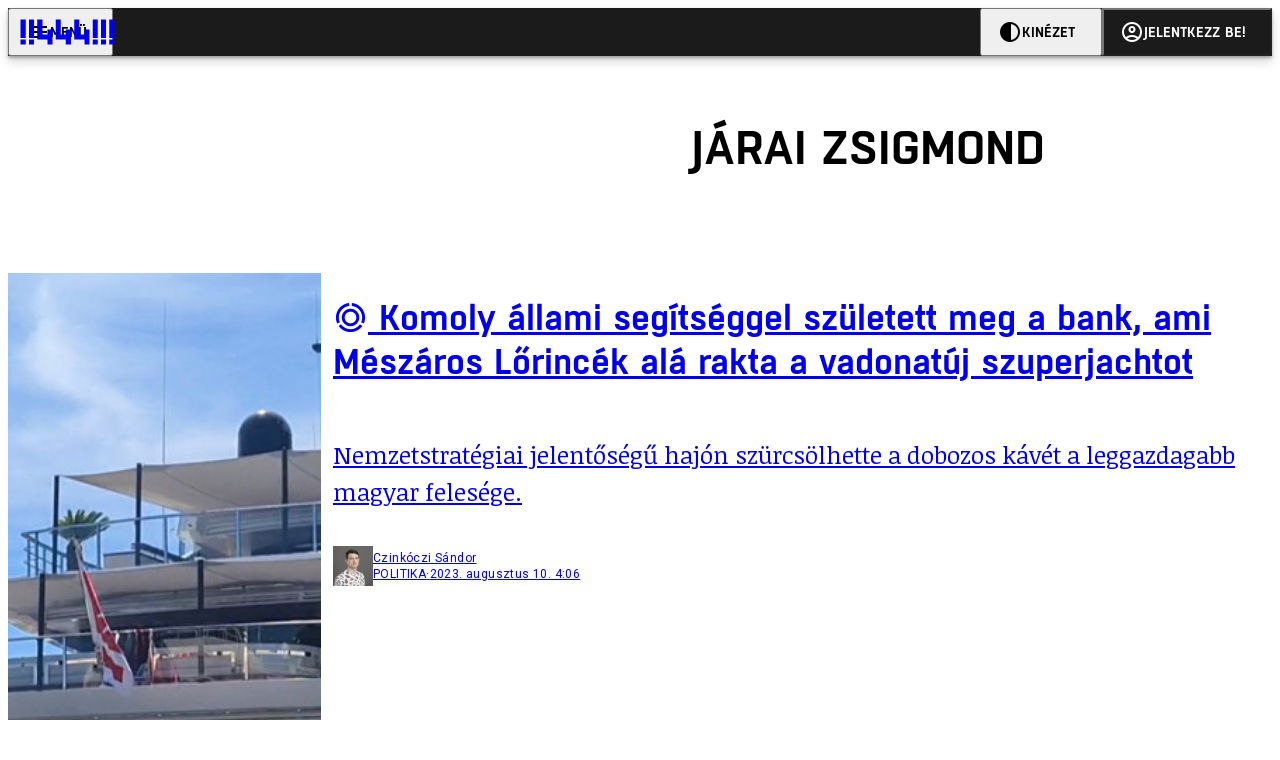

--- FILE ---
content_type: text/html; charset=utf-8
request_url: https://444.hu/tag/jarai-zsigmond
body_size: 8731
content:
<!DOCTYPE html><html lang="hu"><head>
    <meta charset="utf-8">
    
    
    <meta name="viewport" content="width=device-width, initial-scale=1">

    <meta name="n3/config/environment" content="%7B%22modulePrefix%22%3A%22n3%22%2C%22environment%22%3A%22production%22%2C%22rootURL%22%3A%22%2F%22%2C%22locationType%22%3A%22history%22%2C%22EmberENV%22%3A%7B%22EXTEND_PROTOTYPES%22%3Afalse%2C%22FEATURES%22%3A%7B%7D%2C%22_APPLICATION_TEMPLATE_WRAPPER%22%3Afalse%2C%22_DEFAULT_ASYNC_OBSERVERS%22%3Atrue%2C%22_JQUERY_INTEGRATION%22%3Afalse%2C%22_NO_IMPLICIT_ROUTE_MODEL%22%3Atrue%2C%22_TEMPLATE_ONLY_GLIMMER_COMPONENTS%22%3Atrue%7D%2C%22APP%22%3A%7B%22name%22%3A%22n3%22%2C%22version%22%3A%220.0.0%2B486d6298%22%7D%2C%22fastboot%22%3A%7B%22hostWhitelist%22%3A%5B%22localhost%3A3000%22%2C%220.0.0.0%3A3000%22%2C%22444.hu%22%5D%7D%2C%22metricsAdapters%22%3A%5B%7B%22name%22%3A%22GoogleTagManager%22%2C%22environments%22%3A%5B%22production%22%5D%2C%22config%22%3A%7B%22id%22%3A%22GTM-KZVBKWD%22%7D%7D%2C%7B%22name%22%3A%22Remp%22%2C%22environments%22%3A%5B%22production%22%5D%2C%22config%22%3A%7B%22scriptUrl%22%3A%22https%3A%2F%2Fcdn.pmd.444.hu%2Fassets%2Flib%2Fjs%2Fheartbeat.js%22%2C%22host%22%3A%22https%3A%2F%2Fheartbeat.pmd.444.hu%22%2C%22token%22%3A%2258501271-8451-48bf-821e-10821a06f364%22%2C%22cookieDomain%22%3A%22.444.hu%22%7D%7D%5D%2C%22emberRollbarClient%22%3A%7B%22enabled%22%3Atrue%2C%22accessToken%22%3A%224c0fcee6de3b4ca9a8c6e629555ab07e%22%2C%22verbose%22%3Atrue%2C%22captureUncaught%22%3Atrue%2C%22captureUnhandledRejections%22%3Atrue%2C%22payload%22%3A%7B%22environment%22%3A%22production%22%2C%22client%22%3A%7B%22javascript%22%3A%7B%22source_map_enabled%22%3Atrue%2C%22code_version%22%3A%220.0.0%2B486d629%22%2C%22guess_uncaught_frames%22%3Atrue%7D%7D%7D%2C%22hostSafeList%22%3A%5B%22444.hu%22%5D%7D%2C%22ENGINES%22%3A%5B%7B%22name%22%3A%22valasztas--election%22%2C%22type%22%3A%22election%22%2C%22config%22%3A%7B%22buckets%22%3A%5B%22444%22%5D%7D%7D%2C%7B%22name%22%3A%22author--author%22%2C%22type%22%3A%22author%22%2C%22config%22%3A%7B%22buckets%22%3A%5B%22444%22%2C%22insight-hungary%22%2C%22partizan%22%5D%7D%7D%2C%7B%22name%22%3A%22kereses--search%22%2C%22type%22%3A%22search%22%2C%22config%22%3A%7B%22buckets%22%3A%5B%22444%22%2C%22insight-hungary%22%2C%22partizan%22%5D%7D%7D%2C%7B%22name%22%3A%22foci%2Fbajnoksag--championship%22%2C%22type%22%3A%22championship%22%2C%22config%22%3A%7B%22buckets%22%3A%5B%22foci%22%5D%7D%7D%2C%7B%22name%22%3A%22partizan--reader%22%2C%22type%22%3A%22reader%22%2C%22config%22%3A%7B%22buckets%22%3A%5B%22partizan%22%5D%7D%7D%2C%7B%22name%22%3A%22--reader%22%2C%22type%22%3A%22reader%22%2C%22config%22%3A%7B%22buckets%22%3A%5B%22444%22%5D%7D%7D%5D%7D">
<!-- EMBER_CLI_FASTBOOT_TITLE -->      <meta name="ember-head-start" content>
      
<!---->
<!---->
    <meta name="twitter:card" content="summary_large_image">

        <link rel="canonical" href="https://444.hu/tag/jarai-zsigmond">
        <meta property="og:url" content="https://444.hu/tag/jarai-zsigmond">
        <meta property="twitter:url" content="https://444.hu/tag/jarai-zsigmond">

      <meta property="og:site_name" content="444">

    <meta property="og:type" content="website">
    <meta property="og:locale" content="hu">

        <title>járai zsigmond</title>
        <meta name="title" content="járai zsigmond">
        <meta property="og:title" content="járai zsigmond">
        <meta name="twitter:title" content="járai zsigmond">

        <meta name="description" content="járai zsigmond">
        <meta property="og:description" content="járai zsigmond">
        <meta name="twitter:description" content="járai zsigmond">

        <meta property="og:image" content="https://static.444.hu/img/444-fb.png">
        <meta name="twitter:image" content="https://static.444.hu/img/444-fb.png">

<!---->
<!---->
<!---->
<!---->
<!---->
<!---->
      <link rel="icon" href="https://cdn.444r.cloud/assets/favicon.59a582e6612fdac3b572.svg" type="image/svg+xml">

      <link rel="apple-touch-icon" href="https://cdn.444r.cloud/assets/appicon-180.f28fd1db6b2192fcd860.png">

      <link rel="manifest" href="/manifest.e46292aedadf78a83e06.webmanifest" crossorigin="use-credentials">
  
      <meta name="ember-head-end" content>

<meta name="author/config/environment" content="%7B%22modulePrefix%22%3A%22author%22%2C%22environment%22%3A%22production%22%7D">
<meta name="championship/config/environment" content="%7B%22modulePrefix%22%3A%22championship%22%2C%22environment%22%3A%22production%22%7D">
<meta name="election/config/environment" content="%7B%22modulePrefix%22%3A%22election%22%2C%22environment%22%3A%22production%22%7D">
<link rel="preconnect" href="https://www.googletagmanager.com">
<meta name="reader/config/environment" content="%7B%22modulePrefix%22%3A%22reader%22%2C%22environment%22%3A%22production%22%7D">
<meta name="search/config/environment" content="%7B%22modulePrefix%22%3A%22search%22%2C%22environment%22%3A%22production%22%7D">

    
    


    <meta name="n3/config/asset-manifest" content="%GENERATED_ASSET_MANIFEST%">
  
<link href="https://cdn.444r.cloud/assets/chunk.3410d3bb12c1a6c2afe0.css" rel="stylesheet">
<link href="https://cdn.444r.cloud/assets/chunk.65cabc248d30f8ad0bf7.css" rel="stylesheet"></head>
  <body class="_1bucvez1 jtivel0 xrg4ok0 _1pjxevg0 _4n4slr0 xsgiua0 _1g4l6550 i0wrnc0 srf2jf0 _15jjbzu0 _8da7wc0 ovyd8u0 _1nentwd0 epzvfx0 ana7u81 _8b6bxc9 _1dy6oyqid">
    <script type="x/boundary" id="fastboot-body-start"></script>













    
    <div>
      
  
      
  

  
  
  
  
  
  
  
  
  

  
      
    
  <div class="p03hpr0 _1chu0ywg p4kpu33i p4kpu38d">
    
    
    <div id="ap-site-header-top" class="_13ou49a0 "></div>
  

    <header class="v9sb5o0 _1chu0ywu _1chu0ywz _1chu0ywm _1chu0ywg _1chu0yw14 ta3a4c1g4 ta3a4cym ta3a4c18c p4kpu38y">
<!---->
      
    <a href="https://444.hu" class="uwwrama ta3a4c0 ta3a4ccu ta3a4c4a ta3a4c8k _1chu0ywh _1chu0yw12 ta3a4c1d7 ta3a4c12w p4kpu30 _1chu0yw17" rel="noopener">
        <svg xmlns="http://www.w3.org/2000/svg" style="height: 38px; width: 119px;">
          <use href="/assets/logo-444.svg#logo" fill="currentColor"></use>
        </svg>
      </a>
  

<!---->    </header>
  

    
    <div id="ap-site-header-bottom" class="_13ou49a0 "></div>
  

    
      
  <div class="_2r9i95 _1chu0ywh p4kpu3e p4kpu3hb p4kpu3hq">
    
        
  <div class="_2r9i95 _1chu0ywh p4kpu3e ta3a4cj9 ta3a4cjo ta3a4cnj ta3a4cny _1dy6oyq4b _8b6bx65 _1dy6oyqal _1chu0yw9 _2r9i9h">
    
          <heading class="p4kpu3c9 p4kpu3gj _1chu0ywg p4kpu33i _1chu0yw9 _2r9i9g">
            
      <h1 class="_19gjvagj _1dy6oyq4l p4kpu31k _1dy6oyq4b _19gjvagk _19gjvags _19gjvagp
          
           _1dy6oyq4k">
        <span>
<!---->          <span class="_1dy6oyq5g _1dy6oyq5s">járai zsigmond</span>
        </span>
      </h1>
  

<!---->          </heading>
        
  </div>


        
    <div id="ap-top" class="_13ou49a0  _1chu0yw9 _2r9i9h slotHeader"></div>
  

        <div class="_1chu0ywh p4kpu3fd _1chu0yw9 _2r9i9e slotDoubleColumn">
          
    
<!----><!---->
              
      
        <a href="/2023/08/10/komoly-allami-segitseggel-szuletett-meg-a-bank-ami-meszaros-lorincek-ala-rakta-a-vadonatuj-szuperjachtot" title="Komoly állami segítséggel született meg a bank, ami Mészáros Lőrincék alá rakta a vadonatúj szuperjachtot" class="c3zuugc _1chu0yw9 _1chu0yw14 _1chu0ywh p4kpu3cg p4kpu31y p4kpu3e c3zuug0 c3zuugg c3zuugj p4kpu3cg c3zuug8 c3zuug7" data-group>
            
    <img loading="lazy" src="https://assets.4cdn.hu/kraken/7vsOKEK8liX7UyHQs.jpeg" srcset="https://assets.4cdn.hu/kraken/7vsOKEK8liX7UyHQs-xxs.jpeg 96w, https://assets.4cdn.hu/kraken/7vsOKEK8liX7UyHQs-xs.jpeg 360w, https://assets.4cdn.hu/kraken/7vsOKEK8liX7UyHQs-sm.jpeg 640w, https://assets.4cdn.hu/kraken/7vsOKEK8liX7UyHQs-md.jpeg 768w, https://assets.4cdn.hu/kraken/7vsOKEK8liX7UyHQs-lg.jpeg 1366w, https://assets.4cdn.hu/kraken/7vsOKEK8liX7UyHQs-xl.jpeg 1920w, https://assets.4cdn.hu/kraken/7vsOKEK8liX7UyHQs-xxl.jpeg 2560w" sizes="auto" class="_672m2j2 _1chu0ywo ta3a4c1ct c3zuugu ta3a4cym c3zuuga" width="1920" height="1080" style="--_672m2j0:1920px 1080px" alt>
  

          <div class="c3zuugv _1chu0yw9 c3zuugb _1chu0ywh ta3a4c1d7">
            
      <h1 class="_19gjvagj _1dy6oyq4l _19gjvagm _19gjvagk _19gjvagr _19gjvago
          
          ">
        <span>
            
  
    <span class="_15pnudm3 _1chu0ywj _1dy6oyq4j _1dy6oyq4x _3qj35u0" style="--_15pnudm0:24;--_15pnudm2:0" data-icon="kor">
    </span>
  

          <span class="_1dy6oyq5g _1dy6oyq5s">Komoly állami segítséggel született meg a bank, ami Mészáros Lőrincék alá rakta a vadonatúj szuperjachtot</span>
        </span>
      </h1>
  
          </div>

            <div class="c3zuug17 c3zuug16 c3zuugv _1chu0yw9 ta3a4c16">
              <p class="c3zuug18">
                Nemzetstratégiai jelentőségű hajón szürcsölhette a dobozos kávét a leggazdagabb magyar felesége.
              </p>
            </div>

            
    <div class="p4kpu3c9 p4kpu3gj _1chu0ywg _1dy6oyq2r _1dy6oyqb5 p4kpu31k c3zuug19 c3zuug16 ta3a4c1k">
        <div class="_1chu0ywg p4kpu3c2">
            
    <div class="_1wsp8zg4 _1chu0ywu _1chu0ywz _1chu0ywk _8b6bx51 _1dy6oyqb5 _1wsp8zg2" style="--_1wsp8zg0:40">
        <img class="ta3a4cym ta3a4c1d7 _1chu0ywo" src="https://assets.4cdn.hu/kraken/7uq7qnyXNrkl1E9oms-xxs.jpeg?width=96&amp;height=96&amp;fit=crop" alt loading="lazy">
    </div>
  
        </div>

      <div class="_1chu0ywh p4kpu31k">
        <div>
Czinkóczi Sándor<!---->
        </div>

        <div class="_1chu0ywg p4kpu3c2">
            <span class="_1dy6oyq4k">
POLITIKA            </span>

            <span class="_2eey3i9 _1dy6oyq4b"></span>

            <time class="_2eey3i8" datetime="2023-08-10T06:06:19+02:00">
2023. augusztus 10. 6:06            </time>
        </div>
      </div>
    </div>
  
        </a>
        <!---->
  

              
      
        <a href="/2022/03/23/vaszily-miklos-es-jarai-zsigmond-is-bekerulhet-a-bankholding-felugyelobizottsagaba" title="Vaszily Miklós és Járai Zsigmond is bekerülhet a bankholding felügyelőbizottságába" class="c3zuugc _1chu0yw9 _1chu0yw14 _1chu0ywh p4kpu3cg p4kpu31y p4kpu3e c3zuug0 c3zuugg c3zuugj p4kpu3cg c3zuug8 c3zuug7" data-group>
            
    <img loading="lazy" src="https://assets.4cdn.hu/kraken/7cZoNVKcnbpFI4Brs.jpeg" srcset="https://assets.4cdn.hu/kraken/7cZoNVKcnbpFI4Brs-xxs.jpeg 96w, https://assets.4cdn.hu/kraken/7cZoNVKcnbpFI4Brs-xs.jpeg 360w, https://assets.4cdn.hu/kraken/7cZoNVKcnbpFI4Brs-sm.jpeg 640w, https://assets.4cdn.hu/kraken/7cZoNVKcnbpFI4Brs-md.jpeg 768w, https://assets.4cdn.hu/kraken/7cZoNVKcnbpFI4Brs-lg.jpeg 1366w, https://assets.4cdn.hu/kraken/7cZoNVKcnbpFI4Brs-xl.jpeg 1920w, https://assets.4cdn.hu/kraken/7cZoNVKcnbpFI4Brs-xxl.jpeg 2560w" sizes="auto" class="_672m2j2 _1chu0ywo ta3a4c1ct c3zuugu ta3a4cym c3zuuga" width="1120" height="735" style="--_672m2j0:1120px 735px" alt>
  

          <div class="c3zuugv _1chu0yw9 c3zuugb _1chu0ywh ta3a4c1d7">
            
      <h1 class="_19gjvagj _1dy6oyq4l _19gjvagm _19gjvagk _19gjvagr _19gjvago
          
          ">
        <span>
<!---->          <span class="_1dy6oyq5g _1dy6oyq5s">Vaszily Miklós és Járai Zsigmond is bekerülhet a bankholding felügyelőbizottságába</span>
        </span>
      </h1>
  
          </div>

            <div class="c3zuug17 c3zuug16 c3zuugv _1chu0yw9 ta3a4c16">
              <p class="c3zuug18">
                Erről az MKB jövő heti közgyűlésén születik döntés. 
              </p>
            </div>

            
    <div class="p4kpu3c9 p4kpu3gj _1chu0ywg _1dy6oyq2r _1dy6oyqb5 p4kpu31k c3zuug19 c3zuug16 ta3a4c1k">
        <div class="_1chu0ywg p4kpu3c2">
            
    <div class="_1wsp8zg4 _1chu0ywu _1chu0ywz _1chu0ywk _8b6bx51 _1dy6oyqb5 _1wsp8zg2" style="--_1wsp8zg0:40">
        <img class="ta3a4cym ta3a4c1d7 _1chu0ywo" src="https://assets.4cdn.hu/kraken/7V6xcV2f1aE7cMcMs-xxs.jpeg?width=96&amp;height=96&amp;fit=crop" alt loading="lazy">
    </div>
  
        </div>

      <div class="_1chu0ywh p4kpu31k">
        <div>
Csurgó Dénes<!---->
        </div>

        <div class="_1chu0ywg p4kpu3c2">
            <span class="_1dy6oyq4k">
gazdaság            </span>

            <span class="_2eey3i9 _1dy6oyq4b"></span>

            <time class="_2eey3i8" datetime="2022-03-23T15:07:51+01:00">
2022. március 23. 15:07            </time>
        </div>
      </div>
    </div>
  
        </a>
        <!---->
  

              
      
        <a href="/2021/11/08/jarai-zsigmond-cege-a-covid-miatt-bajba-jutott-varandos-anyakon-segitene" title="Járai Zsigmond cége a Covid miatt bajba jutott várandós anyákon segítene" class="c3zuugc _1chu0yw9 _1chu0yw14 _1chu0ywh p4kpu3cg p4kpu31y p4kpu3e c3zuug0 c3zuugg c3zuugj p4kpu3cg c3zuug8 c3zuug7" data-group>
            
    <img loading="lazy" src="https://assets.4cdn.hu/kraken/6lsa5mkTHMvPQKHYs.jpeg" srcset="https://assets.4cdn.hu/kraken/6lsa5mkTHMvPQKHYs-xxs.jpeg 96w, https://assets.4cdn.hu/kraken/6lsa5mkTHMvPQKHYs-xs.jpeg 360w, https://assets.4cdn.hu/kraken/6lsa5mkTHMvPQKHYs-sm.jpeg 640w, https://assets.4cdn.hu/kraken/6lsa5mkTHMvPQKHYs-md.jpeg 768w, https://assets.4cdn.hu/kraken/6lsa5mkTHMvPQKHYs-lg.jpeg 1366w, https://assets.4cdn.hu/kraken/6lsa5mkTHMvPQKHYs-xl.jpeg 1920w, https://assets.4cdn.hu/kraken/6lsa5mkTHMvPQKHYs-xxl.jpeg 2560w" sizes="auto" class="_672m2j2 _1chu0ywo ta3a4c1ct c3zuugu ta3a4cym c3zuuga" width="1632" height="1088" style="--_672m2j0:1632px 1088px" alt>
  

          <div class="c3zuugv _1chu0yw9 c3zuugb _1chu0ywh ta3a4c1d7">
            
      <h1 class="_19gjvagj _1dy6oyq4l _19gjvagm _19gjvagk _19gjvagr _19gjvagp
          
          ">
        <span>
<!---->          <span class="_1dy6oyq5g _1dy6oyq5s">Járai Zsigmond cége a Covid miatt bajba jutott várandós anyákon segítene</span>
        </span>
      </h1>
  
          </div>

            <div class="c3zuug17 c3zuug16 c3zuugv _1chu0yw9 ta3a4c16">
              <p class="c3zuug18">
                A volt jegybankelnök betársult fia vállalkozásába.
              </p>
            </div>

            
    <div class="p4kpu3c9 p4kpu3gj _1chu0ywg _1dy6oyq2r _1dy6oyqb5 p4kpu31k c3zuug19 c3zuug16 ta3a4c1k">
        <div class="_1chu0ywg p4kpu3c2">
            
    <div class="_1wsp8zg4 _1chu0ywu _1chu0ywz _1chu0ywk _8b6bx51 _1dy6oyqb5 _1wsp8zg2" style="--_1wsp8zg0:40">
        <img class="ta3a4cym ta3a4c1d7 _1chu0ywo" src="https://assets.4cdn.hu/kraken/7ffJ0RW5QPdkC6EAs-xxs.jpeg?width=96&amp;height=96&amp;fit=crop" alt loading="lazy">
    </div>
  
        </div>

      <div class="_1chu0ywh p4kpu31k">
        <div>
Vég Márton<!---->
        </div>

        <div class="_1chu0ywg p4kpu3c2">
            <span class="_1dy6oyq4k">
gazdaság            </span>

            <span class="_2eey3i9 _1dy6oyq4b"></span>

            <time class="_2eey3i8" datetime="2021-11-08T17:29:26+01:00">
2021. november 8. 17:29            </time>
        </div>
      </div>
    </div>
  
        </a>
        <!---->
  

              
      
        <a href="/2019/09/20/meszaros-lorinc-lanya-kiszall-az-opus-global-igazgatosagabol" title="Mészáros Lőrinc lánya kiszáll az Opus Global igazgatóságából" class="c3zuugc _1chu0yw9 _1chu0yw14 _1chu0ywh p4kpu3cg p4kpu31y p4kpu3e c3zuug0 c3zuugg c3zuugj p4kpu3cg c3zuug8 c3zuug7" data-group>
            
    <img loading="lazy" src="https://assets.4cdn.hu/kraken/7MDdsAnfypBLKADPs.jpeg" srcset="https://assets.4cdn.hu/kraken/7MDdsAnfypBLKADPs-xxs.jpeg 96w, https://assets.4cdn.hu/kraken/7MDdsAnfypBLKADPs-xs.jpeg 360w, https://assets.4cdn.hu/kraken/7MDdsAnfypBLKADPs-sm.jpeg 640w, https://assets.4cdn.hu/kraken/7MDdsAnfypBLKADPs-md.jpeg 768w, https://assets.4cdn.hu/kraken/7MDdsAnfypBLKADPs-lg.jpeg 1366w, https://assets.4cdn.hu/kraken/7MDdsAnfypBLKADPs-xl.jpeg 1920w, https://assets.4cdn.hu/kraken/7MDdsAnfypBLKADPs-xxl.jpeg 2560w" sizes="auto" class="_672m2j2 _1chu0ywo ta3a4c1ct c3zuugu ta3a4cym c3zuuga" width="1250" height="831" style="--_672m2j0:1250px 831px" alt>
  

          <div class="c3zuugv _1chu0yw9 c3zuugb _1chu0ywh ta3a4c1d7">
            
      <h1 class="_19gjvagj _1dy6oyq4l _19gjvagm _19gjvagk _19gjvagr _19gjvagp
          
          ">
        <span>
<!---->          <span class="_1dy6oyq5g _1dy6oyq5s">Mészáros Lőrinc lánya kiszáll az Opus Global igazgatóságából</span>
        </span>
      </h1>
  
          </div>

            <div class="c3zuug17 c3zuug16 c3zuugv _1chu0yw9 ta3a4c16">
              <p class="c3zuug18">
                Ketten is érkezhetnek a helyére. 
              </p>
            </div>

            
    <div class="p4kpu3c9 p4kpu3gj _1chu0ywg _1dy6oyq2r _1dy6oyqb5 p4kpu31k c3zuug19 c3zuug16 ta3a4c1k">
        <div class="_1chu0ywg p4kpu3c2">
            
    <div class="_1wsp8zg4 _1chu0ywu _1chu0ywz _1chu0ywk _8b6bx51 _1dy6oyqb5 _1wsp8zg2" style="--_1wsp8zg0:40">
        <img class="ta3a4cym ta3a4c1d7 _1chu0ywo" src="https://assets.4cdn.hu/kraken/7uq7qnyXNrkl1E9oms-xxs.jpeg?width=96&amp;height=96&amp;fit=crop" alt loading="lazy">
    </div>
  
        </div>

      <div class="_1chu0ywh p4kpu31k">
        <div>
Czinkóczi Sándor<!---->
        </div>

        <div class="_1chu0ywg p4kpu3c2">
            <span class="_1dy6oyq4k">
gazdaság            </span>

            <span class="_2eey3i9 _1dy6oyq4b"></span>

            <time class="_2eey3i8" datetime="2019-09-20T12:46:49+02:00">
2019. szeptember 20. 12:46            </time>
        </div>
      </div>
    </div>
  
        </a>
        <!---->
  

              
      
        <a href="/2015/04/24/tiz-csodazongorat-rendelt-a-magyar-kormany" title="Tíz csodazongorát rendelt a magyar kormány" class="c3zuugc _1chu0yw9 _1chu0yw14 _1chu0ywh p4kpu3cg p4kpu31y p4kpu3e c3zuug0 c3zuugg c3zuugj p4kpu3cg c3zuug8 c3zuug7" data-group>
<!---->
          <div class="c3zuugv _1chu0yw9 c3zuugb _1chu0ywh ta3a4c1d7">
            
      <h1 class="_19gjvagj _1dy6oyq4l _19gjvagm _19gjvagk _19gjvagr _19gjvagp
          
          ">
        <span>
<!---->          <span class="_1dy6oyq5g _1dy6oyq5s">Tíz csodazongorát rendelt a magyar kormány</span>
        </span>
      </h1>
  
          </div>

            <div class="c3zuug17 c3zuug16 c3zuugv _1chu0yw9 ta3a4c16">
              <p class="c3zuug18">
                Lássuk csak: Az adófizetők adtak 217 milliót, hogy egy volt államtitkárhoz köthető cég megépítse a "csodazongorát", most pedig az adófizetők megvásárolhatják ettől a cégtől a hangszert, darabját 47 millió forintért. 
              </p>
            </div>

            
    <div class="p4kpu3c9 p4kpu3gj _1chu0ywg _1dy6oyq2r _1dy6oyqb5 p4kpu31k c3zuug19 c3zuug16 ta3a4c1k">
        <div class="_1chu0ywg p4kpu3c2">
            
    <div class="_1wsp8zg4 _1chu0ywu _1chu0ywz _1chu0ywk _8b6bx51 _1dy6oyqb5 _1wsp8zg2" style="--_1wsp8zg0:40">
        <img class="ta3a4cym ta3a4c1d7 _1chu0ywo" src="https://assets.4cdn.hu/kraken/6ls8oVCLk0oHAlG8s-xxs.jpeg?width=96&amp;height=96&amp;fit=crop" alt loading="lazy">
    </div>
  
        </div>

      <div class="_1chu0ywh p4kpu31k">
        <div>
Tbg<!---->
        </div>

        <div class="_1chu0ywg p4kpu3c2">
            <span class="_1dy6oyq4k">
ennyike            </span>

            <span class="_2eey3i9 _1dy6oyq4b"></span>

            <time class="_2eey3i8" datetime="2015-04-24T18:47:27+02:00">
2015. április 24. 18:47            </time>
        </div>
      </div>
    </div>
  
        </a>
        <!---->
  

              
      
        <a href="/2014/07/08/jo-palyara-kerult-a-magyar-gazdasag-mondta-orban-volt-penzugyminisztere-aki-utana-jegybankelnok-lett" title="Jó pályára került a magyar gazdaság – mondta Orbán volt pénzügyminisztere, aki utána jegybankelnök lett" class="c3zuugc _1chu0yw9 _1chu0yw14 _1chu0ywh p4kpu3cg p4kpu31y p4kpu3e c3zuug0 c3zuugg c3zuugj p4kpu3cg c3zuug8 c3zuug7" data-group>
<!---->
          <div class="c3zuugv _1chu0yw9 c3zuugb _1chu0ywh ta3a4c1d7">
            
      <h1 class="_19gjvagj _1dy6oyq4l _19gjvagm _19gjvagk _19gjvagr _19gjvago
          
          ">
        <span>
<!---->          <span class="_1dy6oyq5g _1dy6oyq5s">Jó pályára került a magyar gazdaság – mondta Orbán volt pénzügyminisztere, aki utána jegybankelnök lett</span>
        </span>
      </h1>
  
          </div>

            <div class="c3zuug17 c3zuug16 c3zuugv _1chu0yw9 ta3a4c16">
              <p class="c3zuug18">
                És nem Matolcsy Györgyről van szó.
              </p>
            </div>

            
    <div class="p4kpu3c9 p4kpu3gj _1chu0ywg _1dy6oyq2r _1dy6oyqb5 p4kpu31k c3zuug19 c3zuug16 ta3a4c1k">
        <div class="_1chu0ywg p4kpu3c2">
            
    <div class="_1wsp8zg4 _1chu0ywu _1chu0ywz _1chu0ywk _8b6bx51 _1dy6oyqb5 _1wsp8zg2" style="--_1wsp8zg0:40">
        <img class="ta3a4cym ta3a4c1d7 _1chu0ywo" src="https://assets.4cdn.hu/kraken/6ls8loGKEydnAlG8s-xxs.jpeg?width=96&amp;height=96&amp;fit=crop" alt loading="lazy">
    </div>
  
        </div>

      <div class="_1chu0ywh p4kpu31k">
        <div>
Herczeg Márk<!---->
        </div>

        <div class="_1chu0ywg p4kpu3c2">
            <span class="_1dy6oyq4k">
gazdaság            </span>

            <span class="_2eey3i9 _1dy6oyq4b"></span>

            <time class="_2eey3i8" datetime="2014-07-08T20:15:29+02:00">
2014. július 8. 20:15            </time>
        </div>
      </div>
    </div>
  
        </a>
        <!---->
  

              
      
        <a href="/2013/12/18/jarai-zsigmond-szerint-a-kormanynak-sikerult-bravurosan-laviroznia" title="Járai Zsigmond szerint a kormánynak sikerült bravúrosan lavíroznia" class="c3zuugc _1chu0yw9 _1chu0yw14 _1chu0ywh p4kpu3cg p4kpu31y p4kpu3e c3zuug0 c3zuugg c3zuugj p4kpu3cg c3zuug8 c3zuug7" data-group>
<!---->
          <div class="c3zuugv _1chu0yw9 c3zuugb _1chu0ywh ta3a4c1d7">
            
      <h1 class="_19gjvagj _1dy6oyq4l _19gjvagm _19gjvagk _19gjvagr _19gjvagp
          
          ">
        <span>
<!---->          <span class="_1dy6oyq5g _1dy6oyq5s">Járai Zsigmond szerint a kormánynak sikerült bravúrosan lavíroznia</span>
        </span>
      </h1>
  
          </div>

            <div class="c3zuug17 c3zuug16 c3zuugv _1chu0yw9 ta3a4c16">
              <p class="c3zuug18">
                A volt jegybankelnök szerint az Orbán-kormány már az első évben helyesen ismerte fel, hogy a gazdasági válságból csak a költségvetés konszolidációjával és az adósságállomány csökkentésével lehet kilábalni.
              </p>
            </div>

            
    <div class="p4kpu3c9 p4kpu3gj _1chu0ywg _1dy6oyq2r _1dy6oyqb5 p4kpu31k c3zuug19 c3zuug16 ta3a4c1k">
        <div class="_1chu0ywg p4kpu3c2">
            
    <div class="_1wsp8zg4 _1chu0ywu _1chu0ywz _1chu0ywk _8b6bx51 _1dy6oyqb5 _1wsp8zg2" style="--_1wsp8zg0:40">
        <img class="ta3a4cym ta3a4c1d7 _1chu0ywo" src="https://assets.4cdn.hu/kraken/6ls8loGKEydnAlG8s-xxs.jpeg?width=96&amp;height=96&amp;fit=crop" alt loading="lazy">
    </div>
  
        </div>

      <div class="_1chu0ywh p4kpu31k">
        <div>
Herczeg Márk<!---->
        </div>

        <div class="_1chu0ywg p4kpu3c2">
            <span class="_1dy6oyq4k">
gazdaság            </span>

            <span class="_2eey3i9 _1dy6oyq4b"></span>

            <time class="_2eey3i8" datetime="2013-12-18T17:48:48+01:00">
2013. december 18. 17:48            </time>
        </div>
      </div>
    </div>
  
        </a>
        <!---->
  

              
      
        <a href="/2013/09/07/1152-jarai-zsigmond-jelenlete-is-biztositott" title="11:58 Járai Zsigmond jelenléte is biztosított" class="c3zuugc _1chu0yw9 _1chu0yw14 _1chu0ywh p4kpu3cg p4kpu31y p4kpu3e c3zuug0 c3zuugg c3zuugj p4kpu3cg c3zuug8 c3zuug7" data-group>
<!---->
          <div class="c3zuugv _1chu0yw9 c3zuugb _1chu0ywh ta3a4c1d7">
            
      <h1 class="_19gjvagj _1dy6oyq4l _19gjvagm _19gjvagk _19gjvagr _19gjvagp
          
          ">
        <span>
<!---->          <span class="_1dy6oyq5g _1dy6oyq5s">11:58 Járai Zsigmond jelenléte is biztosított</span>
        </span>
      </h1>
  
          </div>

<!---->
            
    <div class="p4kpu3c9 p4kpu3gj _1chu0ywg _1dy6oyq2r _1dy6oyqb5 p4kpu31k c3zuug19 c3zuug16 ta3a4c1k">
        <div class="_1chu0ywg p4kpu3c2">
            
    <div class="_1wsp8zg4 _1chu0ywu _1chu0ywz _1chu0ywk _8b6bx51 _1dy6oyqb5 _1wsp8zg2" style="--_1wsp8zg0:40">
        <img class="ta3a4cym ta3a4c1d7 _1chu0ywo" src="https://assets.4cdn.hu/kraken/6ls8nDPEVMyL1Y1Ys-xxs.jpeg?width=96&amp;height=96&amp;fit=crop" alt loading="lazy">
    </div>
  
        </div>

      <div class="_1chu0ywh p4kpu31k">
        <div>
Magyari Péter<!---->
        </div>

        <div class="_1chu0ywg p4kpu3c2">
            <span class="_1dy6oyq4k">
bulvár            </span>

            <span class="_2eey3i9 _1dy6oyq4b"></span>

            <time class="_2eey3i8" datetime="2013-09-07T09:59:06+02:00">
2013. szeptember 7. 9:59            </time>
        </div>
      </div>
    </div>
  
        </a>
        <!---->
  


<!---->          
  
        </div>
      
  </div>

    

    <div class="ta3a4c1k7"></div>
    
  <footer class="sun34x0 ta3a4cjn ta3a4cnx _1chu0ywh p4kpu3hb _1dy6oyq1s ta3a4c0">
    <div class="ta3a4crj ta3a4cs8 ta3a4cvt ta3a4cwi _1chu0ywg p4kpu31k p4kpu37z p4kpu34h">
      <a href="/gyik" class="ta3a4cih ta3a4cmr _1dy6oyq5o uwwrama _1dy6oyq4x">
        GYIK
      </a>
      <span class="sun34x3 ta3a4cz ta3a4c59 ta3a4c9x ta3a4ce7 _1dy6oyq4b"></span>
      <a href="mailto:elakadtam@444.hu" class="ta3a4cih ta3a4cmr _1dy6oyq5o uwwrama _1dy6oyq4x">
        Hibát jelentek
      </a>
      <span class="sun34x3 ta3a4cz ta3a4c59 ta3a4c9x ta3a4ce7 _1dy6oyq4b"></span>
      <a href="/impresszum" class="ta3a4cih ta3a4cmr _1dy6oyq5o uwwrama _1dy6oyq4x">
        Impresszum
      </a>
      <span class="sun34x3 ta3a4cz ta3a4c59 ta3a4c9x ta3a4ce7 _1dy6oyq4b"></span>
      <a href="/helyreigazitasok-javitasok" class="ta3a4cih ta3a4cmr _1dy6oyq5o uwwrama _1dy6oyq4x">
        Javítások kezelése
      </a>
      <span class="sun34x3 ta3a4cz ta3a4c59 ta3a4c9x ta3a4ce7 _1dy6oyq4b"></span>
      
    <a href="https://444.hu/jogi-dokumentumok" class="uwwrama ta3a4cih ta3a4cmr _1dy6oyq5o uwwrama _1dy6oyq4x" rel="noopener">
        Jogi dokumentumok
      </a>
  
      <span class="sun34x3 ta3a4cz ta3a4c59 ta3a4c9x ta3a4ce7 _1dy6oyq4b"></span>
      
    <a href="https://444.hu/mediaajanlat" class="uwwrama ta3a4cih ta3a4cmr _1dy6oyq5o uwwrama _1dy6oyq4x" rel="noopener">
        Médiaajánlat
      </a>
  
      <span class="sun34x3 ta3a4cz ta3a4c59 ta3a4c9x ta3a4ce7 _1dy6oyq4b"></span>
      <a href="/feed" class="ta3a4cih ta3a4cmr _1dy6oyq5o uwwrama _1dy6oyq4x">
        RSS
      </a>
      <span class="sun34x3 ta3a4cz ta3a4c59 ta3a4c9x ta3a4ce7 _1dy6oyq4b"></span>
      <span class="ta3a4cih ta3a4cmr _1dy6oyq5o uwwrama _1dy6oyq4x" role="button">
        Sütibeállítások
      </span>
    </div>
    <div class="ta3a4crj ta3a4cs8 ta3a4cvt ta3a4cwi _1chu0ywg p4kpu31k p4kpu37z p4kpu34h">
      <span>
        ©
        2026
        Magyar Jeti Zrt.
      </span>
    </div>
    <div class="sun34x4 _1chu0ywh p4kpu31k p4kpu3cn">
      <hr class="_18wajyd1 _1chu0ywf _8b6bx8d sun34x5">
      Vége
      <hr class="_18wajyd1 _1chu0ywf _8b6bx8d sun34x5">
    </div>
  </footer>

  </div>

  




      
<!---->  
    

    </div>
  


<!---->  <script type="fastboot/shoebox" id="shoebox-apollo-cache">{"cache":{"Tag:be3080e7-8dc6-550b-a474-8b4733791512":{"__typename":"Tag","id":"be3080e7-8dc6-550b-a474-8b4733791512","slug":"jarai-zsigmond","name":"járai zsigmond","description":null,"url":"https://444.hu/tag/jarai-zsigmond"},"ROOT_QUERY":{"__typename":"Query","tag({\"fromBucket\":{\"column\":\"SLUG\",\"operator\":\"IN\",\"value\":[\"444\"]},\"slug\":\"jarai-zsigmond\"})":{"__ref":"Tag:be3080e7-8dc6-550b-a474-8b4733791512"},"contents:{\"fromBucket\":{\"column\":\"SLUG\",\"operator\":\"IN\",\"value\":[\"444\"]},\"byType\":[\"ARTICLE\",\"LIVE_ARTICLE\"],\"hasCategory\":null,\"hasTag\":{\"column\":\"SLUG\",\"value\":[\"jarai-zsigmond\"]},\"hasPartner\":null,\"byFormat\":null,\"byAuthor\":null,\"byDate\":null,\"orderBy\":{\"column\":\"PUBLISHED_AT\",\"order\":\"DESC\"}}":{"__typename":"ContentConnection","edges":[{"__typename":"ContentEdge","node":{"__ref":"Article:51399dd1-88ce-5759-853f-46c3614d44e5"},"cursor":"WyIyMDIzLTA4LTEwIDA2OjA2OjE5Il0="},{"__typename":"ContentEdge","node":{"__ref":"Article:be1ebb09-e601-5b10-bfd3-eda322db3311"}},{"__typename":"ContentEdge","node":{"__ref":"Article:a7033ad4-7246-5327-85a2-ad5a54ebfbc4"}},{"__typename":"ContentEdge","node":{"__ref":"Article:3aea1703-be86-56b6-b0a6-1df3839168fa"}},{"__typename":"ContentEdge","node":{"__ref":"Article:c85e522d-2136-5c3d-94f3-6657703f74cc"}},{"__typename":"ContentEdge","node":{"__ref":"Article:50295c5a-35e8-55b9-b492-c969dfdfc33b"}},{"__typename":"ContentEdge","node":{"__ref":"Article:e2a74d84-90f2-5215-aa03-3a72610900ee"}},{"__typename":"ContentEdge","node":{"__ref":"Article:bd5a1b97-996a-5a6f-8506-d71d5d557027"},"cursor":"WyIyMDEzLTA5LTA3IDA5OjU5OjA2Il0="}],"pageInfo":{"__typename":"CursorPaginationInfo","hasPreviousPage":false,"hasNextPage":false,"startCursor":"WyIyMDIzLTA4LTEwIDA2OjA2OjE5Il0=","endCursor":"WyIyMDEzLTA5LTA3IDA5OjU5OjA2Il0=","count":8}}},"Bucket:70b47701-2c71-55dc-95b1-7ac5be6b8a21":{"__typename":"Bucket","id":"70b47701-2c71-55dc-95b1-7ac5be6b8a21","slug":"444","name":"444"},"MediaItem:18f2d40d-83ee-5e10-81ae-864b13b829ea":{"__typename":"Image","id":"18f2d40d-83ee-5e10-81ae-864b13b829ea","caption":"","author":"olvasó","url":"https://assets.4cdn.hu/kraken/7vsOKEK8liX7UyHQs.jpeg","creditType":"Fotó","sourceLink":null,"bucket":{"__ref":"Bucket:70b47701-2c71-55dc-95b1-7ac5be6b8a21"},"width":1920,"height":1080,"variations":[{"__typename":"ImageVariation","url":"https://assets.4cdn.hu/kraken/7vsOKEK8liX7UyHQs-xxs.jpeg","size":"xxs","width":96,"height":54},{"__typename":"ImageVariation","url":"https://assets.4cdn.hu/kraken/7vsOKEK8liX7UyHQs-xs.jpeg","size":"xs","width":360,"height":203},{"__typename":"ImageVariation","url":"https://assets.4cdn.hu/kraken/7vsOKEK8liX7UyHQs-sm.jpeg","size":"sm","width":640,"height":360},{"__typename":"ImageVariation","url":"https://assets.4cdn.hu/kraken/7vsOKEK8liX7UyHQs-md.jpeg","size":"md","width":768,"height":432},{"__typename":"ImageVariation","url":"https://assets.4cdn.hu/kraken/7vsOKEK8liX7UyHQs-lg.jpeg","size":"lg","width":1366,"height":768},{"__typename":"ImageVariation","url":"https://assets.4cdn.hu/kraken/7vsOKEK8liX7UyHQs-xl.jpeg","size":"xl","width":1920,"height":1080},{"__typename":"ImageVariation","url":"https://assets.4cdn.hu/kraken/7vsOKEK8liX7UyHQs-xxl.jpeg","size":"xxl","width":2560,"height":1440}]},"Author:b5b97984-4185-4de7-8278-4eddd6a69e9a":{"__typename":"Author","id":"b5b97984-4185-4de7-8278-4eddd6a69e9a","name":"Czinkóczi Sándor","avatar":"https://assets.4cdn.hu/kraken/7uq7qnyXNrkl1E9oms.jpeg?width=96\u0026height=96\u0026fit=crop","slug":"czinkoczis"},"Category:492b6bf0-019a-4f4a-a596-fec37b6676b1":{"__typename":"Category","id":"492b6bf0-019a-4f4a-a596-fec37b6676b1","slug":"politika","name":"POLITIKA","description":"","url":"https://444.hu/category/politika"},"Format:7a6036e1-c587-11f0-9297-525400d76232":{"__typename":"Format","id":"7a6036e1-c587-11f0-9297-525400d76232","slug":"cikk","name":"Cikk","description":null,"url":"https://444.hu/format/cikk","mateType":"DEFAULT"},"Article:51399dd1-88ce-5759-853f-46c3614d44e5":{"__typename":"Article","id":"51399dd1-88ce-5759-853f-46c3614d44e5","title":"Komoly állami segítséggel született meg a bank, ami Mészáros Lőrincék alá rakta a vadonatúj szuperjachtot","slug":"komoly-allami-segitseggel-szuletett-meg-a-bank-ami-meszaros-lorincek-ala-rakta-a-vadonatuj-szuperjachtot","featuredImage":{"__ref":"MediaItem:18f2d40d-83ee-5e10-81ae-864b13b829ea"},"excerpt":"Nemzetstratégiai jelentőségű hajón szürcsölhette a dobozos kávét a leggazdagabb magyar felesége.","publishedAt":"2023-08-10T06:06:19+02:00","createdAt":"2023-08-10T06:06:23+02:00","authors":[{"__ref":"Author:b5b97984-4185-4de7-8278-4eddd6a69e9a"}],"categories":[{"__ref":"Category:492b6bf0-019a-4f4a-a596-fec37b6676b1"}],"collections":[],"bucket":{"__ref":"Bucket:70b47701-2c71-55dc-95b1-7ac5be6b8a21"},"options":[{"__typename":"Option","key":"template","value":""},{"__typename":"Option","key":"locked","value":true},{"__typename":"Option","key":"feed_image","value":true},{"__typename":"Option","key":"color_scheme","value":""},{"__typename":"Option","key":"feed_large","value":""},{"__typename":"Option","key":"feed_excerpt","value":true},{"__typename":"Option","key":"is_anonym","value":false},{"__typename":"Option","key":"background_shadow","value":false},{"__typename":"Option","key":"title_inner","value":false},{"__typename":"Option","key":"stream","value":true},{"__typename":"Option","key":"jumbotron","value":"a8dc7d68-dc18-551f-a4fa-7574a5341a04"},{"__typename":"Option","key":"external_url","value":""},{"__typename":"Option","key":"title_alignment","value":""},{"__typename":"Option","key":"comments_enabled","value":false}],"format":{"__ref":"Format:7a6036e1-c587-11f0-9297-525400d76232"},"partners":[],"url":"https://444.hu/2023/08/10/komoly-allami-segitseggel-szuletett-meg-a-bank-ami-meszaros-lorincek-ala-rakta-a-vadonatuj-szuperjachtot"},"Bucket:592a0ec2-9ef3-5ff0-a338-097b0f9ce1ca":{"__typename":"Bucket","id":"592a0ec2-9ef3-5ff0-a338-097b0f9ce1ca","slug":"foci","name":"Foci"},"MediaItem:1afbc9ac-4081-5b40-90fb-94f79491cc36":{"__typename":"Image","id":"1afbc9ac-4081-5b40-90fb-94f79491cc36","caption":"","author":"","url":"https://assets.4cdn.hu/kraken/7cZoNVKcnbpFI4Brs.jpeg","creditType":"Fotó","sourceLink":"","bucket":{"__ref":"Bucket:592a0ec2-9ef3-5ff0-a338-097b0f9ce1ca"},"width":1120,"height":735,"variations":[{"__typename":"ImageVariation","url":"https://assets.4cdn.hu/kraken/7cZoNVKcnbpFI4Brs-xxs.jpeg","size":"xxs","width":96,"height":63},{"__typename":"ImageVariation","url":"https://assets.4cdn.hu/kraken/7cZoNVKcnbpFI4Brs-xs.jpeg","size":"xs","width":360,"height":236},{"__typename":"ImageVariation","url":"https://assets.4cdn.hu/kraken/7cZoNVKcnbpFI4Brs-sm.jpeg","size":"sm","width":640,"height":420},{"__typename":"ImageVariation","url":"https://assets.4cdn.hu/kraken/7cZoNVKcnbpFI4Brs-md.jpeg","size":"md","width":768,"height":504},{"__typename":"ImageVariation","url":"https://assets.4cdn.hu/kraken/7cZoNVKcnbpFI4Brs-lg.jpeg","size":"lg","width":1366,"height":896},{"__typename":"ImageVariation","url":"https://assets.4cdn.hu/kraken/7cZoNVKcnbpFI4Brs-xl.jpeg","size":"xl","width":1920,"height":1260},{"__typename":"ImageVariation","url":"https://assets.4cdn.hu/kraken/7cZoNVKcnbpFI4Brs-xxl.jpeg","size":"xxl","width":2560,"height":1680}]},"Author:14701b16-f809-403b-9671-cb36a3e57463":{"__typename":"Author","id":"14701b16-f809-403b-9671-cb36a3e57463","name":"Csurgó Dénes","avatar":"https://assets.4cdn.hu/kraken/7V6xcV2f1aE7cMcMs.jpeg?width=96\u0026height=96\u0026fit=crop","slug":"csurgod"},"Category:aaa2365c-1118-4f4f-b4d5-99f13c3cba21":{"__typename":"Category","id":"aaa2365c-1118-4f4f-b4d5-99f13c3cba21","slug":"gazdasag","name":"gazdaság","description":"","url":"https://444.hu/category/gazdasag"},"Article:be1ebb09-e601-5b10-bfd3-eda322db3311":{"__typename":"Article","id":"be1ebb09-e601-5b10-bfd3-eda322db3311","title":"Vaszily Miklós és Járai Zsigmond is bekerülhet a bankholding felügyelőbizottságába","slug":"vaszily-miklos-es-jarai-zsigmond-is-bekerulhet-a-bankholding-felugyelobizottsagaba","featuredImage":{"__ref":"MediaItem:1afbc9ac-4081-5b40-90fb-94f79491cc36"},"excerpt":"Erről az MKB jövő heti közgyűlésén születik döntés. ","publishedAt":"2022-03-23T15:07:51+01:00","createdAt":"2022-03-23T15:07:53+01:00","authors":[{"__ref":"Author:14701b16-f809-403b-9671-cb36a3e57463"}],"categories":[{"__ref":"Category:aaa2365c-1118-4f4f-b4d5-99f13c3cba21"}],"collections":[],"bucket":{"__ref":"Bucket:70b47701-2c71-55dc-95b1-7ac5be6b8a21"},"options":[{"__typename":"Option","key":"template","value":""},{"__typename":"Option","key":"feed_image","value":true},{"__typename":"Option","key":"color_scheme","value":""},{"__typename":"Option","key":"feed_large","value":""},{"__typename":"Option","key":"feed_excerpt","value":true},{"__typename":"Option","key":"is_anonym","value":false},{"__typename":"Option","key":"background_shadow","value":false},{"__typename":"Option","key":"title_inner","value":false},{"__typename":"Option","key":"stream","value":true},{"__typename":"Option","key":"444-adomany","value":true},{"__typename":"Option","key":"jumbotron","value":""},{"__typename":"Option","key":"external_url","value":""},{"__typename":"Option","key":"title_alignment","value":""},{"__typename":"Option","key":"script_ad","value":""},{"__typename":"Option","key":"comments_enabled","value":true}],"format":{"__ref":"Format:7a6036e1-c587-11f0-9297-525400d76232"},"partners":[],"url":"https://444.hu/2022/03/23/vaszily-miklos-es-jarai-zsigmond-is-bekerulhet-a-bankholding-felugyelobizottsagaba"},"MediaItem:52d9eed0-6137-5a91-b647-fbaf4ae6b275":{"__typename":"Image","id":"52d9eed0-6137-5a91-b647-fbaf4ae6b275","caption":"Járai Zsigmond (Fotó: Ács Dani)","author":"","url":"https://assets.4cdn.hu/kraken/6lsa5mkTHMvPQKHYs.jpeg","creditType":"Fotó","sourceLink":null,"bucket":{"__ref":"Bucket:70b47701-2c71-55dc-95b1-7ac5be6b8a21"},"width":1632,"height":1088,"variations":[{"__typename":"ImageVariation","url":"https://assets.4cdn.hu/kraken/6lsa5mkTHMvPQKHYs-xxs.jpeg","size":"xxs","width":96,"height":64},{"__typename":"ImageVariation","url":"https://assets.4cdn.hu/kraken/6lsa5mkTHMvPQKHYs-xs.jpeg","size":"xs","width":360,"height":240},{"__typename":"ImageVariation","url":"https://assets.4cdn.hu/kraken/6lsa5mkTHMvPQKHYs-sm.jpeg","size":"sm","width":640,"height":427},{"__typename":"ImageVariation","url":"https://assets.4cdn.hu/kraken/6lsa5mkTHMvPQKHYs-md.jpeg","size":"md","width":768,"height":512},{"__typename":"ImageVariation","url":"https://assets.4cdn.hu/kraken/6lsa5mkTHMvPQKHYs-lg.jpeg","size":"lg","width":1366,"height":911},{"__typename":"ImageVariation","url":"https://assets.4cdn.hu/kraken/6lsa5mkTHMvPQKHYs-xl.jpeg","size":"xl","width":1920,"height":1280},{"__typename":"ImageVariation","url":"https://assets.4cdn.hu/kraken/6lsa5mkTHMvPQKHYs-xxl.jpeg","size":"xxl","width":2560,"height":1707}]},"Author:de93de35-b1ce-488a-8dc6-4f416ebc5f01":{"__typename":"Author","id":"de93de35-b1ce-488a-8dc6-4f416ebc5f01","name":"Vég Márton","avatar":"https://assets.4cdn.hu/kraken/7ffJ0RW5QPdkC6EAs.jpeg?width=96\u0026height=96\u0026fit=crop","slug":"vegm"},"Article:a7033ad4-7246-5327-85a2-ad5a54ebfbc4":{"__typename":"Article","id":"a7033ad4-7246-5327-85a2-ad5a54ebfbc4","title":"Járai Zsigmond cége a Covid miatt bajba jutott várandós anyákon segítene","slug":"jarai-zsigmond-cege-a-covid-miatt-bajba-jutott-varandos-anyakon-segitene","featuredImage":{"__ref":"MediaItem:52d9eed0-6137-5a91-b647-fbaf4ae6b275"},"excerpt":"A volt jegybankelnök betársult fia vállalkozásába.","publishedAt":"2021-11-08T17:29:26+01:00","createdAt":"2021-11-08T17:29:28+01:00","authors":[{"__ref":"Author:de93de35-b1ce-488a-8dc6-4f416ebc5f01"}],"categories":[{"__ref":"Category:aaa2365c-1118-4f4f-b4d5-99f13c3cba21"}],"collections":[],"bucket":{"__ref":"Bucket:70b47701-2c71-55dc-95b1-7ac5be6b8a21"},"options":[{"__typename":"Option","key":"template","value":""},{"__typename":"Option","key":"feed_image","value":"1"},{"__typename":"Option","key":"color_scheme","value":""},{"__typename":"Option","key":"feed_large","value":""},{"__typename":"Option","key":"feed_excerpt","value":"1"},{"__typename":"Option","key":"is_anonym","value":false},{"__typename":"Option","key":"background_shadow","value":""},{"__typename":"Option","key":"title_inner","value":""},{"__typename":"Option","key":"stream","value":true},{"__typename":"Option","key":"444-adomany","value":true},{"__typename":"Option","key":"jumbotron","value":""},{"__typename":"Option","key":"title_alignment","value":""},{"__typename":"Option","key":"script_ad","value":""},{"__typename":"Option","key":"comments_enabled","value":true}],"format":{"__ref":"Format:7a6036e1-c587-11f0-9297-525400d76232"},"partners":[],"url":"https://444.hu/2021/11/08/jarai-zsigmond-cege-a-covid-miatt-bajba-jutott-varandos-anyakon-segitene"},"MediaItem:d7325b6b-1d0a-5b13-a5f3-52d6da789d9b":{"__typename":"Image","id":"d7325b6b-1d0a-5b13-a5f3-52d6da789d9b","caption":"Homlok Zsolt és Homlok-Mészáros Ágnes 2017-ben.","author":"Haladas.hu","url":"https://assets.4cdn.hu/kraken/7MDdsAnfypBLKADPs.jpeg","creditType":"Fotó","sourceLink":"http://www.haladas.hu/hirek/730/bankettet-tartott-a-csapat","bucket":{"__ref":"Bucket:70b47701-2c71-55dc-95b1-7ac5be6b8a21"},"width":1250,"height":831,"variations":[{"__typename":"ImageVariation","url":"https://assets.4cdn.hu/kraken/7MDdsAnfypBLKADPs-xxs.jpeg","size":"xxs","width":96,"height":64},{"__typename":"ImageVariation","url":"https://assets.4cdn.hu/kraken/7MDdsAnfypBLKADPs-xs.jpeg","size":"xs","width":360,"height":239},{"__typename":"ImageVariation","url":"https://assets.4cdn.hu/kraken/7MDdsAnfypBLKADPs-sm.jpeg","size":"sm","width":640,"height":425},{"__typename":"ImageVariation","url":"https://assets.4cdn.hu/kraken/7MDdsAnfypBLKADPs-md.jpeg","size":"md","width":768,"height":511},{"__typename":"ImageVariation","url":"https://assets.4cdn.hu/kraken/7MDdsAnfypBLKADPs-lg.jpeg","size":"lg","width":1366,"height":908},{"__typename":"ImageVariation","url":"https://assets.4cdn.hu/kraken/7MDdsAnfypBLKADPs-xl.jpeg","size":"xl","width":1920,"height":1276},{"__typename":"ImageVariation","url":"https://assets.4cdn.hu/kraken/7MDdsAnfypBLKADPs-xxl.jpeg","size":"xxl","width":2560,"height":1702}]},"Article:3aea1703-be86-56b6-b0a6-1df3839168fa":{"__typename":"Article","id":"3aea1703-be86-56b6-b0a6-1df3839168fa","title":"Mészáros Lőrinc lánya kiszáll az Opus Global igazgatóságából","slug":"meszaros-lorinc-lanya-kiszall-az-opus-global-igazgatosagabol","featuredImage":{"__ref":"MediaItem:d7325b6b-1d0a-5b13-a5f3-52d6da789d9b"},"excerpt":"Ketten is érkezhetnek a helyére. ","publishedAt":"2019-09-20T12:46:49+02:00","createdAt":"2021-06-02T23:32:28+02:00","authors":[{"__ref":"Author:b5b97984-4185-4de7-8278-4eddd6a69e9a"}],"categories":[{"__ref":"Category:aaa2365c-1118-4f4f-b4d5-99f13c3cba21"}],"collections":[],"bucket":{"__ref":"Bucket:70b47701-2c71-55dc-95b1-7ac5be6b8a21"},"options":[{"__typename":"Option","key":"template","value":""},{"__typename":"Option","key":"feed_image","value":""},{"__typename":"Option","key":"color_scheme","value":""},{"__typename":"Option","key":"feed_large","value":""},{"__typename":"Option","key":"feed_excerpt","value":""},{"__typename":"Option","key":"is_anonym","value":false},{"__typename":"Option","key":"title_inner","value":""},{"__typename":"Option","key":"stream","value":true},{"__typename":"Option","key":"444-adomany","value":true},{"__typename":"Option","key":"jumbotron","value":""},{"__typename":"Option","key":"title_alignment","value":""},{"__typename":"Option","key":"script_ad","value":""},{"__typename":"Option","key":"comments_enabled","value":false}],"format":{"__ref":"Format:7a6036e1-c587-11f0-9297-525400d76232"},"partners":[],"url":"https://444.hu/2019/09/20/meszaros-lorinc-lanya-kiszall-az-opus-global-igazgatosagabol"},"Author:288b62c6-74fd-43bb-9e75-1e631235f8db":{"__typename":"Author","id":"288b62c6-74fd-43bb-9e75-1e631235f8db","name":"Tbg","avatar":"https://assets.4cdn.hu/kraken/6ls8oVCLk0oHAlG8s.jpeg?width=96\u0026height=96\u0026fit=crop","slug":"tbg"},"Category:cd55a609-cc29-4e9b-ba25-2a1d16fae900":{"__typename":"Category","id":"cd55a609-cc29-4e9b-ba25-2a1d16fae900","slug":"ennyike","name":"ennyike","description":"","url":"https://444.hu/category/ennyike"},"Article:c85e522d-2136-5c3d-94f3-6657703f74cc":{"__typename":"Article","id":"c85e522d-2136-5c3d-94f3-6657703f74cc","title":"Tíz csodazongorát rendelt a magyar kormány","slug":"tiz-csodazongorat-rendelt-a-magyar-kormany","featuredImage":null,"excerpt":"Lássuk csak: Az adófizetők adtak 217 milliót, hogy egy volt államtitkárhoz köthető cég megépítse a \"csodazongorát\", most pedig az adófizetők megvásárolhatják ettől a cégtől a hangszert, darabját 47 millió forintért. ","publishedAt":"2015-04-24T18:47:27+02:00","createdAt":"2015-04-24T18:47:27+02:00","authors":[{"__ref":"Author:288b62c6-74fd-43bb-9e75-1e631235f8db"}],"categories":[{"__ref":"Category:cd55a609-cc29-4e9b-ba25-2a1d16fae900"}],"collections":[],"bucket":{"__ref":"Bucket:70b47701-2c71-55dc-95b1-7ac5be6b8a21"},"options":[{"__typename":"Option","key":"stream","value":true},{"__typename":"Option","key":"comments_enabled","value":true}],"format":{"__ref":"Format:7a6036e1-c587-11f0-9297-525400d76232"},"partners":[],"url":"https://444.hu/2015/04/24/tiz-csodazongorat-rendelt-a-magyar-kormany"},"Author:ee50aea1-69f5-4614-a9df-a6429d458e9c":{"__typename":"Author","id":"ee50aea1-69f5-4614-a9df-a6429d458e9c","name":"Herczeg Márk","avatar":"https://assets.4cdn.hu/kraken/6ls8loGKEydnAlG8s.jpeg?width=96\u0026height=96\u0026fit=crop","slug":"herczegm"},"Article:50295c5a-35e8-55b9-b492-c969dfdfc33b":{"__typename":"Article","id":"50295c5a-35e8-55b9-b492-c969dfdfc33b","title":"Jó pályára került a magyar gazdaság – mondta Orbán volt pénzügyminisztere, aki utána jegybankelnök lett","slug":"jo-palyara-kerult-a-magyar-gazdasag-mondta-orban-volt-penzugyminisztere-aki-utana-jegybankelnok-lett","featuredImage":null,"excerpt":"És nem Matolcsy Györgyről van szó.","publishedAt":"2014-07-08T20:15:29+02:00","createdAt":"2014-07-08T18:15:29+02:00","authors":[{"__ref":"Author:ee50aea1-69f5-4614-a9df-a6429d458e9c"}],"categories":[{"__ref":"Category:aaa2365c-1118-4f4f-b4d5-99f13c3cba21"}],"collections":[],"bucket":{"__ref":"Bucket:70b47701-2c71-55dc-95b1-7ac5be6b8a21"},"options":[{"__typename":"Option","key":"_url_or_embed","value":"field_516485f4718a6"},{"__typename":"Option","key":"template","value":""},{"__typename":"Option","key":"_url_3","value":"field_522db31a4d40e"},{"__typename":"Option","key":"top_image_url","value":""},{"__typename":"Option","key":"_encloseme","value":"1"},{"__typename":"Option","key":"url_2","value":""},{"__typename":"Option","key":"_top_image_url","value":"field_527b8feba1932"},{"__typename":"Option","key":"is_anonym","value":false},{"__typename":"Option","key":"_title_1","value":"field_522db2774d409"},{"__typename":"Option","key":"_edit_lock","value":"1404844640:8"},{"__typename":"Option","key":"_url_1","value":"field_522db2af4d40a"},{"__typename":"Option","key":"title_2","value":""},{"__typename":"Option","key":"stream","value":true},{"__typename":"Option","key":"_mainpage_image","value":"field_51652460a59aa"},{"__typename":"Option","key":"title_3","value":""},{"__typename":"Option","key":"url_1","value":""},{"__typename":"Option","key":"jumbotron","value":""},{"__typename":"Option","key":"title_1","value":""},{"__typename":"Option","key":"url_3","value":""},{"__typename":"Option","key":"has_glasses","value":""},{"__typename":"Option","key":"_url_2","value":"field_522db2fb4d40c"},{"__typename":"Option","key":"_title_3","value":"field_522db30a4d40d"},{"__typename":"Option","key":"_title_2","value":"field_522db2df4d40b"},{"__typename":"Option","key":"mainpage_image","value":""},{"__typename":"Option","key":"comments_enabled","value":true},{"__typename":"Option","key":"_edit_last","value":"8"}],"format":{"__ref":"Format:7a6036e1-c587-11f0-9297-525400d76232"},"partners":[],"url":"https://444.hu/2014/07/08/jo-palyara-kerult-a-magyar-gazdasag-mondta-orban-volt-penzugyminisztere-aki-utana-jegybankelnok-lett"},"Category:85a7ea27-b883-41c4-bf2f-a4c9e82c3ad9":{"__typename":"Category","id":"85a7ea27-b883-41c4-bf2f-a4c9e82c3ad9","slug":"gazdasag","name":"gazdaság","description":"","url":"https://feminfo.444.hu/category/gazdasag"},"Article:e2a74d84-90f2-5215-aa03-3a72610900ee":{"__typename":"Article","id":"e2a74d84-90f2-5215-aa03-3a72610900ee","title":"Járai Zsigmond szerint a kormánynak sikerült bravúrosan lavíroznia","slug":"jarai-zsigmond-szerint-a-kormanynak-sikerult-bravurosan-laviroznia","featuredImage":null,"excerpt":"A volt jegybankelnök szerint az Orbán-kormány már az első évben helyesen ismerte fel, hogy a gazdasági válságból csak a költségvetés konszolidációjával és az adósságállomány csökkentésével lehet kilábalni.","publishedAt":"2013-12-18T17:48:48+01:00","createdAt":"2013-12-18T17:48:48+01:00","authors":[{"__ref":"Author:ee50aea1-69f5-4614-a9df-a6429d458e9c"}],"categories":[{"__ref":"Category:85a7ea27-b883-41c4-bf2f-a4c9e82c3ad9"}],"collections":[],"bucket":{"__ref":"Bucket:70b47701-2c71-55dc-95b1-7ac5be6b8a21"},"options":[{"__typename":"Option","key":"stream","value":true},{"__typename":"Option","key":"comments_enabled","value":true}],"format":{"__ref":"Format:7a6036e1-c587-11f0-9297-525400d76232"},"partners":[],"url":"https://444.hu/2013/12/18/jarai-zsigmond-szerint-a-kormanynak-sikerult-bravurosan-laviroznia"},"Author:0cc4b873-a9cb-43b3-a607-c5b6bf995df5":{"__typename":"Author","id":"0cc4b873-a9cb-43b3-a607-c5b6bf995df5","name":"Magyari Péter","avatar":"https://assets.4cdn.hu/kraken/6ls8nDPEVMyL1Y1Ys.jpeg?width=96\u0026height=96\u0026fit=crop","slug":"magyarip"},"Category:2b321bcd-736c-42c4-b81a-77596f235fb7":{"__typename":"Category","id":"2b321bcd-736c-42c4-b81a-77596f235fb7","slug":"bulvar","name":"bulvár","description":"","url":"https://444.hu/category/bulvar"},"Category:3ff00f1b-0967-46b8-b142-6a1c38d2f502":{"__typename":"Category","id":"3ff00f1b-0967-46b8-b142-6a1c38d2f502","slug":"egyeb","name":"Egyéb","description":"","url":"https://verde.444.hu/category/egyeb"},"Article:bd5a1b97-996a-5a6f-8506-d71d5d557027":{"__typename":"Article","id":"bd5a1b97-996a-5a6f-8506-d71d5d557027","title":"11:58 Járai Zsigmond jelenléte is biztosított","slug":"1152-jarai-zsigmond-jelenlete-is-biztositott","featuredImage":null,"excerpt":"","publishedAt":"2013-09-07T09:59:06+02:00","createdAt":"2013-09-07T09:59:06+02:00","authors":[{"__ref":"Author:0cc4b873-a9cb-43b3-a607-c5b6bf995df5"}],"categories":[{"__ref":"Category:2b321bcd-736c-42c4-b81a-77596f235fb7"},{"__ref":"Category:3ff00f1b-0967-46b8-b142-6a1c38d2f502"}],"collections":[],"bucket":{"__ref":"Bucket:70b47701-2c71-55dc-95b1-7ac5be6b8a21"},"options":[{"__typename":"Option","key":"stream","value":true},{"__typename":"Option","key":"comments_enabled","value":true}],"format":{"__ref":"Format:7a6036e1-c587-11f0-9297-525400d76232"},"partners":[],"url":"https://444.hu/2013/09/07/1152-jarai-zsigmond-jelenlete-is-biztositott"}}}</script><script type="fastboot/shoebox" id="shoebox-abgroup">null</script><script type="x/boundary" id="fastboot-body-end"></script>

    
<script src="https://cdn.444r.cloud/assets/vendor.c2ae33e18009c7224278453412a96b14.js"></script>



<script src="https://cdn.444r.cloud/assets/chunk.3410d3bb12c1a6c2afe0.js"></script>
<script src="https://cdn.444r.cloud/assets/chunk.65cabc248d30f8ad0bf7.js"></script>
<script defer src="https://static.cloudflareinsights.com/beacon.min.js/vcd15cbe7772f49c399c6a5babf22c1241717689176015" integrity="sha512-ZpsOmlRQV6y907TI0dKBHq9Md29nnaEIPlkf84rnaERnq6zvWvPUqr2ft8M1aS28oN72PdrCzSjY4U6VaAw1EQ==" data-cf-beacon='{"version":"2024.11.0","token":"7d84c461c48344748e02dd052aed5d5a","server_timing":{"name":{"cfCacheStatus":true,"cfEdge":true,"cfExtPri":true,"cfL4":true,"cfOrigin":true,"cfSpeedBrain":true},"location_startswith":null}}' crossorigin="anonymous"></script>
</body></html>